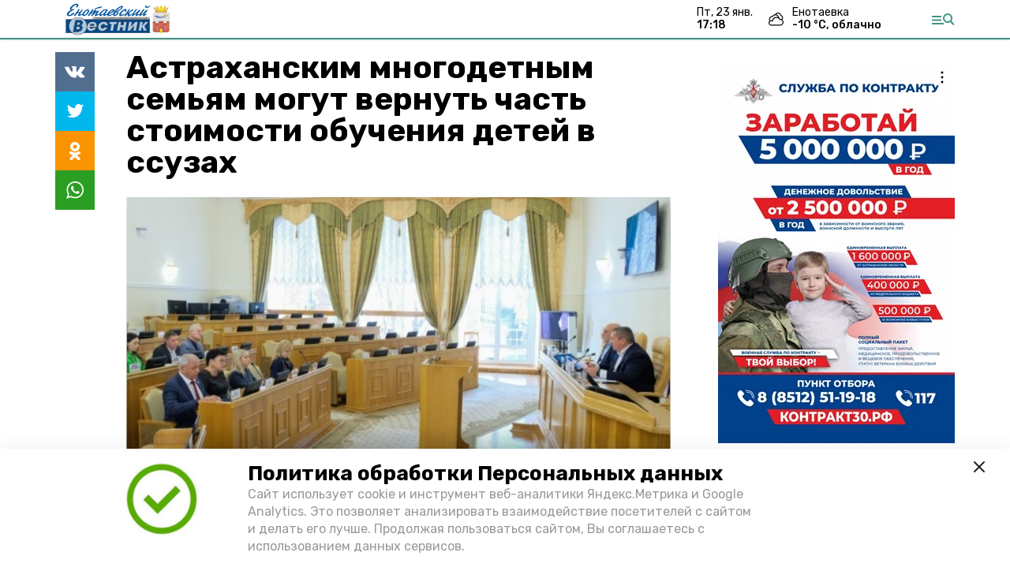

--- FILE ---
content_type: application/javascript; charset=UTF-8
request_url: https://en-vst.ru/_next/static/chunks/9114.147e5c21259c4db3.js
body_size: 1319
content:
(self.webpackChunk_N_E=self.webpackChunk_N_E||[]).push([[9114],{9114:function(e,t,n){"use strict";n.r(t);var c=n(85893),a=n(41664),l=n(68771),i=n.n(l),s=n(67294),o=n(52125),r=n(46300),u=n(92079);t.default=function(){var e=(0,r.F)(),t=(0,o.F)(),n=e.announcement,l=(0,s.useState)(!!localStorage.getItem("announcementWasClosed")),m=l[0],d=l[1];return!n.is_active||m?null:(0,c.jsxs)("div",{className:i().announcement,children:[(0,c.jsx)("button",{className:i().close,onClick:function(){return localStorage.setItem("announcementWasClosed","1"),void d(!0)}}),(0,c.jsxs)("div",{className:i().content,children:[(0,c.jsx)(a.default,{href:n.url,children:(0,c.jsx)("a",{children:(0,c.jsx)("div",{children:n.image&&(0,c.jsx)(u.Z,{src:n.image.url,alt:n.title})})})}),(0,c.jsx)("div",{className:i().text,children:(0,c.jsxs)("div",{children:[(0,c.jsx)(a.default,{href:n.url,children:(0,c.jsx)("a",{className:i().title,children:n.title})}),t.isDesktop&&(0,c.jsx)("div",{className:i().description,children:n.description})]})})]}),t.isMobile&&(0,c.jsx)("div",{className:i().description,children:n.description})]})}},92079:function(e,t,n){"use strict";var c=n(85893),a=n(31420),l=n.n(a),i=n(5809),s=n(94184),o=n.n(s);function r(e,t,n){return t in e?Object.defineProperty(e,t,{value:n,enumerable:!0,configurable:!0,writable:!0}):e[t]=n,e}function u(e){for(var t=1;t<arguments.length;t++){var n=null!=arguments[t]?arguments[t]:{},c=Object.keys(n);"function"===typeof Object.getOwnPropertySymbols&&(c=c.concat(Object.getOwnPropertySymbols(n).filter((function(e){return Object.getOwnPropertyDescriptor(n,e).enumerable})))),c.forEach((function(t){r(e,t,n[t])}))}return e}t.Z=function(e){var t=e.author,n=void 0===t?"":t,a=e.authorLink,s=void 0===a?"":a,r=e.src,m=e.alt,d=void 0===m?"":m,f=e.blackout,_=void 0===f?0:f,h=e.imageRef,p=e.style,x=e.className,g=e.loading,j=void 0===g?"lazy":g,b=(0,i.Z)(),v=n?"\u0410\u0432\u0442\u043e\u0440: ".concat(n):"",y=s?"\u0424\u043e\u0442\u043e: ".concat(s):"";return(0,c.jsxs)("div",{children:[(0,c.jsx)("div",{style:u({},p,{filter:"brightness(".concat(100-_,"%)")}),className:o()(x,"relative bg-gray-100 overflow-hidden h-0 pb-[56.25%]"),children:r?(0,c.jsxs)(c.Fragment,{children:[(0,c.jsx)("img",{src:r,alt:d,loading:j,className:"absolute left-0 top-0 w-full h-full object-cover",style:{filter:"blur(10px)"}}),(0,c.jsx)("img",{ref:h,src:r,alt:d,loading:j,className:"absolute left-0 top-0 w-full h-full object-center object-contain"})]}):(0,c.jsx)("img",{src:b,loading:j,className:"absolute left-0 top-0 w-full h-full object-center object-contain",alt:d})}),(v||y)&&(0,c.jsxs)("div",{className:"".concat(l().meta," relative -mt-14 ml-4"),children:[(0,c.jsx)("span",{children:v}),(0,c.jsx)("br",{}),(0,c.jsx)("span",{children:y})]})]})}},5809:function(e,t,n){"use strict";n.d(t,{Z:function(){return a}});var c=n(46300);function a(){return"astrahan24"===(0,c.F)().template?"/images/ph_astrahan24.png":"https://dummyimage.com/400x225/ccc/fff&text=+"}},68771:function(e){e.exports={announcement:"Announcement_announcement__gy2R0",content:"Announcement_content__d_VtU",close:"Announcement_close__ibMtd",title:"Announcement_title__lqhDi",description:"Announcement_description__7qY5a",text:"Announcement_text__9XDO5"}},31420:function(e){e.exports={top:"TopImage_top__VrxMK",imgContainer:"TopImage_imgContainer__Za_2P",text:"TopImage_text__3mlEz",title:"TopImage_title__nR0wM",meta:"TopImage_meta__3pOZc"}}}]);